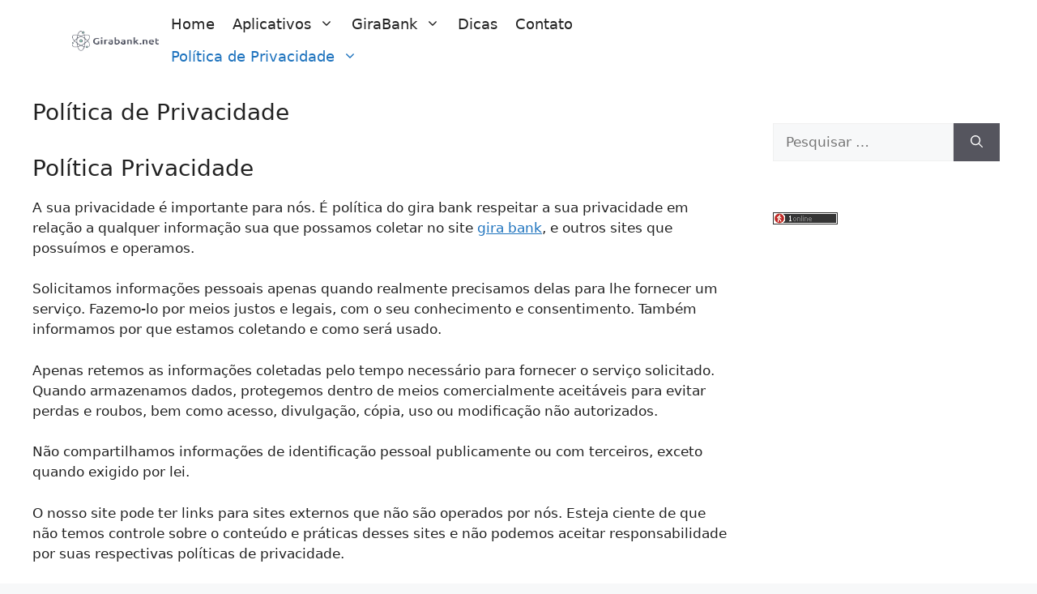

--- FILE ---
content_type: text/html; charset=utf-8
request_url: https://www.google.com/recaptcha/api2/aframe
body_size: 266
content:
<!DOCTYPE HTML><html><head><meta http-equiv="content-type" content="text/html; charset=UTF-8"></head><body><script nonce="VraaY56aZlxvH65rcx8Lcw">/** Anti-fraud and anti-abuse applications only. See google.com/recaptcha */ try{var clients={'sodar':'https://pagead2.googlesyndication.com/pagead/sodar?'};window.addEventListener("message",function(a){try{if(a.source===window.parent){var b=JSON.parse(a.data);var c=clients[b['id']];if(c){var d=document.createElement('img');d.src=c+b['params']+'&rc='+(localStorage.getItem("rc::a")?sessionStorage.getItem("rc::b"):"");window.document.body.appendChild(d);sessionStorage.setItem("rc::e",parseInt(sessionStorage.getItem("rc::e")||0)+1);localStorage.setItem("rc::h",'1768959230246');}}}catch(b){}});window.parent.postMessage("_grecaptcha_ready", "*");}catch(b){}</script></body></html>

--- FILE ---
content_type: text/javascript;charset=UTF-8
request_url: https://whos.amung.us/pingjs/?k=wbe48wvtf1&t=Pol%C3%ADtica%20de%20Privacidade%20-%20GiraBank%20%7C%20Tudo%20sobre%20Apps%20Digitais&c=s&x=https%3A%2F%2Fgirabank.net%2Fpolitica-de-privacidade%2F&y=&a=0&d=2.017&v=27&r=7549
body_size: 57
content:
WAU_r_s('1','wbe48wvtf1',0);

--- FILE ---
content_type: application/javascript
request_url: https://t.dtscout.com/pv/?_a=v&_h=girabank.net&_ss=78aqxxqhq0&_pv=1&_ls=0&_u1=1&_u3=1&_cc=us&_pl=d&_cbid=2bny&_cb=_dtspv.c
body_size: 64
content:
try{_dtspv.c({"b":"chrome@131"},'2bny');}catch(e){}

--- FILE ---
content_type: application/javascript
request_url: https://script.joinads.me/myad7450.js
body_size: 498
content:
   import * as joinads from "https://script.joinads.me/core.122.min.js";

    window.wrapper = new JoinAds({
        fnetwork: "22810152539",
        cnetwork: "22810152539",
        network: "22810152539",
        date: "20250512",id_domain: 7450,
        domain: "girabank.net",
        subdomain: "Girabank",
        analytics_id: "G-Q4XG8EJ9Z2",
        meta_conversion: "",
        ad_networks: [],
        title: "Ads",
        push: 0,
        lazy_load: {
            fetch_margin_percent: 0.5,
            render_margin_percent: 0.5,
            mobile_scaling: 1.2
        },
        ad_insert: {
			main: "body",
			anchor_position: "TOP",
			after_rebid: 0,
			exclude_from: [
    "[]"
],
			anchor_exclude_from: null,
			anchor_include_in: null,
			fixed_exclude_from: null,
			fixed_include_in: null,
			interstitial_exclude_from: null,
			interstitial_include_in: null,
			insert_header: ["Interstitial"],
			
			inserts: [
    {
        "insert_before": []
    },
    {
        "insert_after": []
    }
]
		}
    }, {
    "price_rules": []
});

    window.wrapper.init();